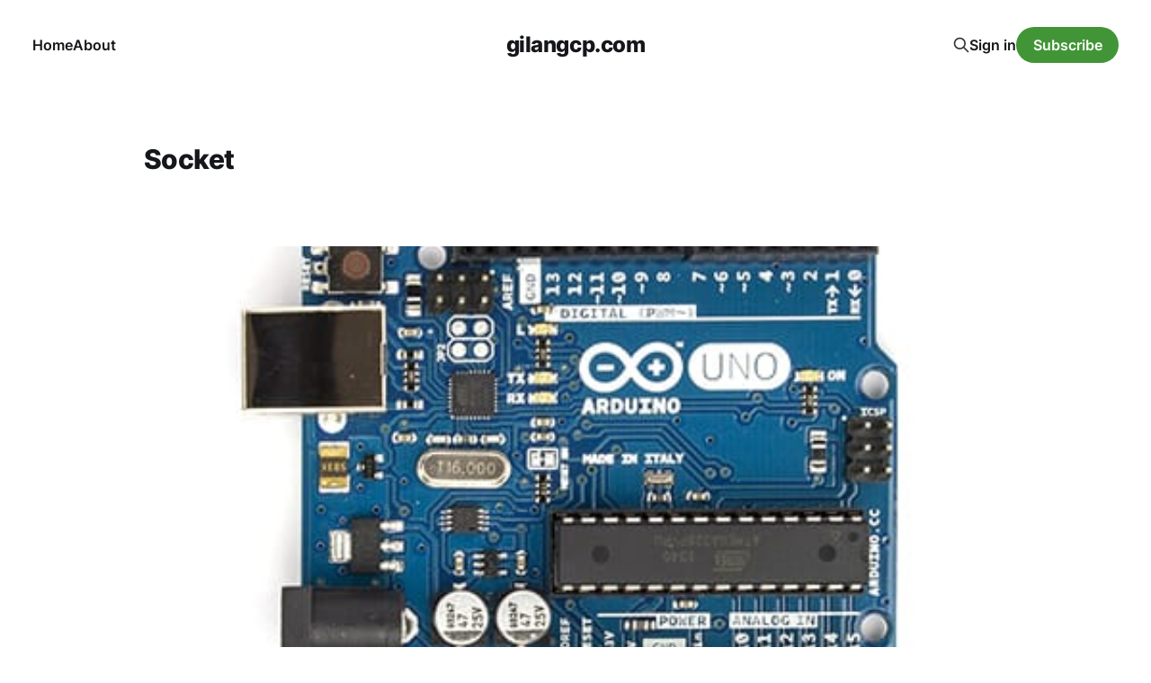

--- FILE ---
content_type: text/html; charset=utf-8
request_url: https://gilangcp.com/tag/socket/
body_size: 2647
content:
<!DOCTYPE html>
<html lang="en">

<head>
    <meta charset="utf-8">
    <meta name="viewport" content="width=device-width, initial-scale=1">
    <title>Socket - gilangcp.com</title>
    <link rel="stylesheet" href="/assets/built/screen.css?v=b5fb745873">

    <link rel="canonical" href="https://gilangcp.com/tag/socket/">
    <meta name="referrer" content="no-referrer-when-downgrade">
    
    <meta property="og:site_name" content="gilangcp.com">
    <meta property="og:type" content="website">
    <meta property="og:title" content="Socket - gilangcp.com">
    <meta property="og:url" content="https://gilangcp.com/tag/socket/">
    <meta property="og:image" content="https://static.ghost.org/v5.0.0/images/publication-cover.jpg">
    <meta property="article:publisher" content="https://www.facebook.com/ghost">
    <meta name="twitter:card" content="summary_large_image">
    <meta name="twitter:title" content="Socket - gilangcp.com">
    <meta name="twitter:url" content="https://gilangcp.com/tag/socket/">
    <meta name="twitter:image" content="https://static.ghost.org/v5.0.0/images/publication-cover.jpg">
    <meta name="twitter:site" content="@ghost">
    <meta property="og:image:width" content="1200">
    <meta property="og:image:height" content="840">
    
    <script type="application/ld+json">
{
    "@context": "https://schema.org",
    "@type": "Series",
    "publisher": {
        "@type": "Organization",
        "name": "gilangcp.com",
        "url": "https://gilangcp.com/",
        "logo": {
            "@type": "ImageObject",
            "url": "https://gilangcp.com/favicon.ico",
            "width": 48,
            "height": 48
        }
    },
    "url": "https://gilangcp.com/tag/socket/",
    "name": "Socket",
    "mainEntityOfPage": "https://gilangcp.com/tag/socket/"
}
    </script>

    <meta name="generator" content="Ghost 6.10">
    <link rel="alternate" type="application/rss+xml" title="gilangcp.com" href="https://gilangcp.com/rss/">
    <script defer src="https://cdn.jsdelivr.net/ghost/portal@~2.56/umd/portal.min.js" data-i18n="true" data-ghost="https://gilangcp.com/" data-key="9d47bc6c04b3615354bae7b540" data-api="https://gilangcp.com/ghost/api/content/" data-locale="en" crossorigin="anonymous"></script><style id="gh-members-styles">.gh-post-upgrade-cta-content,
.gh-post-upgrade-cta {
    display: flex;
    flex-direction: column;
    align-items: center;
    font-family: -apple-system, BlinkMacSystemFont, 'Segoe UI', Roboto, Oxygen, Ubuntu, Cantarell, 'Open Sans', 'Helvetica Neue', sans-serif;
    text-align: center;
    width: 100%;
    color: #ffffff;
    font-size: 16px;
}

.gh-post-upgrade-cta-content {
    border-radius: 8px;
    padding: 40px 4vw;
}

.gh-post-upgrade-cta h2 {
    color: #ffffff;
    font-size: 28px;
    letter-spacing: -0.2px;
    margin: 0;
    padding: 0;
}

.gh-post-upgrade-cta p {
    margin: 20px 0 0;
    padding: 0;
}

.gh-post-upgrade-cta small {
    font-size: 16px;
    letter-spacing: -0.2px;
}

.gh-post-upgrade-cta a {
    color: #ffffff;
    cursor: pointer;
    font-weight: 500;
    box-shadow: none;
    text-decoration: underline;
}

.gh-post-upgrade-cta a:hover {
    color: #ffffff;
    opacity: 0.8;
    box-shadow: none;
    text-decoration: underline;
}

.gh-post-upgrade-cta a.gh-btn {
    display: block;
    background: #ffffff;
    text-decoration: none;
    margin: 28px 0 0;
    padding: 8px 18px;
    border-radius: 4px;
    font-size: 16px;
    font-weight: 600;
}

.gh-post-upgrade-cta a.gh-btn:hover {
    opacity: 0.92;
}</style>
    <script defer src="https://cdn.jsdelivr.net/ghost/sodo-search@~1.8/umd/sodo-search.min.js" data-key="9d47bc6c04b3615354bae7b540" data-styles="https://cdn.jsdelivr.net/ghost/sodo-search@~1.8/umd/main.css" data-sodo-search="https://gilangcp.com/" data-locale="en" crossorigin="anonymous"></script>
    
    <link href="https://gilangcp.com/webmentions/receive/" rel="webmention">
    <script defer src="/public/cards.min.js?v=b5fb745873"></script><style>:root {--ghost-accent-color: #429536;}</style>
    <link rel="stylesheet" type="text/css" href="/public/cards.min.css?v=b5fb745873">
</head>

<body class="tag-template tag-socket is-head-middle-logo">
<div class="site">

    <header id="gh-head" class="gh-head gh-outer">
        <div class="gh-head-inner">
            <div class="gh-head-brand">
                <div class="gh-head-brand-wrapper">
                    <a class="gh-head-logo" href="https://gilangcp.com">
                            gilangcp.com
                    </a>
                </div>
                <button class="gh-search gh-icon-btn" aria-label="Search this site" data-ghost-search><svg xmlns="http://www.w3.org/2000/svg" fill="none" viewBox="0 0 24 24" stroke="currentColor" stroke-width="2" width="20" height="20"><path stroke-linecap="round" stroke-linejoin="round" d="M21 21l-6-6m2-5a7 7 0 11-14 0 7 7 0 0114 0z"></path></svg></button>
                <button class="gh-burger"></button>
            </div>

            <nav class="gh-head-menu">
                <ul class="nav">
    <li class="nav-home"><a href="https://gilangcp.com/">Home</a></li>
    <li class="nav-about"><a href="https://gilangcp.com/about/">About</a></li>
</ul>

            </nav>

            <div class="gh-head-actions">
                    <button class="gh-search gh-icon-btn" aria-label="Search this site" data-ghost-search><svg xmlns="http://www.w3.org/2000/svg" fill="none" viewBox="0 0 24 24" stroke="currentColor" stroke-width="2" width="20" height="20"><path stroke-linecap="round" stroke-linejoin="round" d="M21 21l-6-6m2-5a7 7 0 11-14 0 7 7 0 0114 0z"></path></svg></button>
                    <div class="gh-head-members">
                                <a class="gh-head-link" href="#/portal/signin" data-portal="signin">Sign in</a>
                                <a class="gh-head-btn gh-btn gh-primary-btn" href="#/portal/signup" data-portal="signup">Subscribe</a>
                    </div>
            </div>
        </div>
    </header>


    <div class="site-content">
        
<div class="content-area">
<main class="site-main">

        <section class="term gh-outer">
            <div class="term-wrapper">
                <h1 class="term-name">Socket</h1>
                <div class="term-description"></div>
            </div>
        </section>

    <div class="post-feed">
            <article class="post tag-aduino tag-esp8266 tag-programming tag-project-diary tag-proyek tag-relay tag-rencana tag-socket tag-hash-wordpress tag-hash-import-2023-12-27-10-38">

    <figure class="post-media gh-canvas">
        <div class="u-placeholder horizontal kg-width-wide">
            <a class="post-image-link" href="/rencana-proyek-kontrol-lampu-rumah-terintegrasi-internet/">
                <img
                    class="post-image u-object-fit"
                    srcset="/content/images/size/w400/wordpress/2016/02/ArduinoUno_R3_Front_450px.jpg 400w,
                            /content/images/size/w750/wordpress/2016/02/ArduinoUno_R3_Front_450px.jpg 750w,
                            /content/images/size/w960/wordpress/2016/02/ArduinoUno_R3_Front_450px.jpg 960w,
                            /content/images/size/w1140/wordpress/2016/02/ArduinoUno_R3_Front_450px.jpg 1140w,
                            /content/images/size/w1920/wordpress/2016/02/ArduinoUno_R3_Front_450px.jpg 1920w"
                    sizes="(min-width: 960px) 960px, 92vw"
                    src="/content/images/size/w960/wordpress/2016/02/ArduinoUno_R3_Front_450px.jpg"
                    alt="Rencana Proyek Kontrol Lampu Rumah Terintegrasi Internet"
                    loading="lazy"
                >
            </a>
        </div>
    </figure>

    <div class="gh-canvas">
        <header class="post-header">
            <h2 class="post-title">
                <a class="post-title-link" href="/rencana-proyek-kontrol-lampu-rumah-terintegrasi-internet/">Rencana Proyek Kontrol Lampu Rumah Terintegrasi Internet</a>
            </h2>
            <div class="post-meta">
                <span class="post-meta-item post-meta-date">
                    <time datetime="2016-02-07">Feb 7, 2016</time>
                </span>
                    <span class="post-meta-item post-meta-length">2 min read</span>
                    <span class="post-meta-item post-meta-tags"><a class="post-tag post-tag-aduino" href="/tag/aduino/" title="Aduino">Aduino</a></span>
            </div>
        </header>

            <div class="post-excerpt">
                Tulisan ini adalah catatan harian proyek (Project Diary). Saya akan post terus perkembangan, kemajuan, hambatan yang saya alami saat menjalani proyek ini.


Saya dari dulu ingin sekali belajar elektronika, terutama mikrokontroller. Masalahnya adalah
            </div>
    </div>

</article>    </div>

    <div class="gh-outer">
<nav class="pagination">

    <div class="pagination-left">
    </div>


    <div class="pagination-right">
    </div>

</nav>
</div>

</main>
</div>
    </div>

    <footer class="gh-foot gh-outer">
        <div class="gh-foot-inner gh-inner">
            <div class="gh-copyright">
                gilangcp.com © 2026
            </div>
                <nav class="gh-foot-menu">
                    <ul class="nav">
    <li class="nav-sign-up"><a href="#/portal/">Sign up</a></li>
</ul>

                </nav>
            <div class="gh-powered-by">
                <a href="https://ghost.org/" target="_blank" rel="noopener">Powered by Ghost</a>
            </div>
        </div>
    </footer>

</div>


<script
    src="https://code.jquery.com/jquery-3.5.1.min.js"
    integrity="sha256-9/aliU8dGd2tb6OSsuzixeV4y/faTqgFtohetphbbj0="
    crossorigin="anonymous">
</script>
<script src="/assets/built/main.min.js?v=b5fb745873"></script>



</body>
</html>